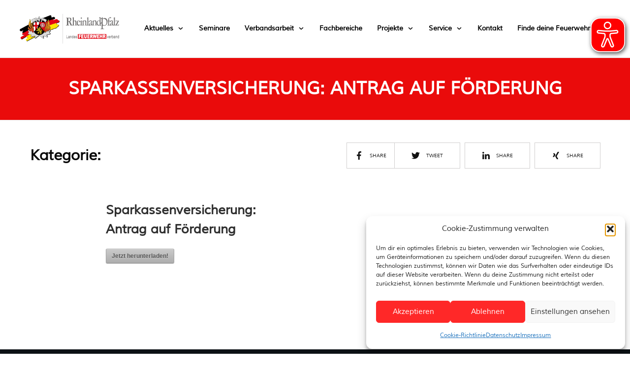

--- FILE ---
content_type: text/css
request_url: https://feuerwehr-rheinlandpfalz.de/wp-content/plugins/booking.bs.10.5/core/timeline/v2/_out/timeline_v2.1.css?ver=10.5
body_size: 45890
content:
:root {
  --wpbc_timeline-row-height: 37px;
  --wpbc_timeline-matrix-row-header-height: 58px;
  --wpbc_timeline-single-row-header-height: 40px;
  --wpbc_timeline-booking-pending-color: #ffd86c;
  --wpbc_timeline-past-booking-pending-color: #fff3d2;
  --wpbc_timeline-booking-pending-border-color: #e49c2d;
  --wpbc_timeline-booking-approved-color: #5A71A1;
  --wpbc_timeline-past-booking-approved-color: #8591aa;
  --wpbc_timeline-booking-approved-border-color: #4B5E85;
  --wpbc_timeline-new-month-border-color: transparent
}
.flex_tl_table {
  -ms-flex-flow: column nowrap;
  flex-flow: column nowrap;
  box-sizing: border-box
}
.wpbc_timeline_client_border .flex_tl_table {
  box-shadow: 0 2px 5px #00000014;
  border: 1px solid #e7e7e7
}
.flex_tl_table .flex_tl_table_header,
.flex_tl_table .flex_tl_table_row_bookings,
.flex_tl_table .flex_tl_table_titles {
  -ms-flex: 1;
  flex: 1;
  display: -ms-flexbox;
  display: flex;
  -ms-flex-flow: row nowrap;
  flex-flow: row nowrap;
  -ms-flex-pack: justify;
  justify-content: space-between
}
.flex_tl_table .flex_tl_table_header .flex_tl_collumn_1,
.flex_tl_table .flex_tl_table_row_bookings .flex_tl_collumn_1,
.flex_tl_table .flex_tl_table_titles .flex_tl_collumn_1 {
  -ms-flex: 0 1 auto;
  flex: 0 1 auto;
  min-width: 0;
  word-wrap: break-word;
  display: -ms-flexbox;
  display: flex;
  -ms-flex-flow: column nowrap;
  flex-flow: column nowrap;
  -ms-flex-pack: center;
  justify-content: center
}
.flex_tl_table .flex_tl_table_header .flex_tl_collumn_2,
.flex_tl_table .flex_tl_table_row_bookings .flex_tl_collumn_2,
.flex_tl_table .flex_tl_table_titles .flex_tl_collumn_2 {
  -ms-flex: 1 1 0px;
  flex: 1 1 0;
  min-width: 0
}
.flex_tl_table .flex_tl_table_header .flex_tl_collumn_2 {
  display: -ms-flexbox;
  display: flex;
  -ms-flex-flow: column nowrap;
  flex-flow: column nowrap;
  -ms-flex-pack: center;
  justify-content: center
}
@media (max-width:782px) {
  .flex_tl_table .flex_tl_table_header,
  .flex_tl_table .flex_tl_table_row_bookings,
  .flex_tl_table .flex_tl_table_titles {
    -ms-flex-flow: row wrap;
    flex-flow: row wrap
  }
  .flex_tl_table .flex_tl_table_row_bookings .flex_tl_collumn_1,
  .flex_tl_table .flex_tl_table_row_bookings .flex_tl_collumn_2,
  .flex_tl_table .flex_tl_table_titles .flex_tl_collumn_1,
  .flex_tl_table .flex_tl_table_titles .flex_tl_collumn_2 {
    width: 100%;
    -ms-flex: 1 1 auto;
    flex: 1 1 auto
  }
}
.flex_tl_table .flex_tl_table_header .flex_tl_collumn_2 .flex_tl_nav {
  display: -ms-flexbox;
  display: flex;
  -ms-flex-flow: row nowrap;
  flex-flow: row nowrap;
  -ms-flex-pack: justify;
  justify-content: space-between;
  -ms-flex-align: baseline;
  align-items: baseline;
  padding: 7px 0 0
}
.flex_tl_table .flex_tl_table_header .flex_tl_collumn_2 .flex_tl_nav .flex_tl_title {
  -ms-flex: 1 1 0px;
  flex: 1 1 0;
  word-break: break-word;
  min-width: 0;
  color: #777
}
.flex_tl_table .flex_tl_table_titles .flex_tl_collumn_2 .flex_tl_dates_bar {
  display: -ms-flexbox;
  display: flex;
  -ms-flex-flow: row nowrap;
  flex-flow: row nowrap;
  -ms-flex-pack: justify;
  justify-content: space-between
}
.flex_tl_table .flex_tl_table_titles .flex_tl_collumn_2 .flex_tl_dates_bar .flex_tl_day_cell {
  -ms-flex: 1 1 0px;
  flex: 1 1 0;
  min-width: 0;
  display: -ms-flexbox;
  display: flex;
  -ms-flex-flow: column nowrap;
  flex-flow: column nowrap;
  -ms-flex-pack: justify;
  justify-content: space-between
}
.flex_tl_table .flex_tl_table_titles .flex_tl_collumn_2 .flex_tl_dates_bar .flex_tl_day_cell .in_cell_date_container,
.flex_tl_table .flex_tl_table_titles .flex_tl_collumn_2 .flex_tl_dates_bar .flex_tl_day_cell .in_cell_month_year {
  -ms-flex: 1;
  flex: 1;
  display: -ms-flexbox;
  display: flex;
  -ms-flex-flow: column wrap;
  flex-flow: column wrap;
  -ms-flex-pack: center;
  justify-content: center;
  overflow: hidden
}
.flex_tl_table .flex_tl_table_titles .flex_tl_collumn_2 .flex_tl_dates_bar .flex_tl_day_cell .in_cell_date_container .in_cell_day_num,
.flex_tl_table .flex_tl_table_titles .flex_tl_collumn_2 .flex_tl_dates_bar .flex_tl_day_cell .in_cell_date_container .in_cell_day_week {
  -ms-flex: 1;
  flex: 1;
  display: -ms-flexbox;
  display: flex;
  -ms-flex-flow: column;
  flex-flow: column;
  -ms-flex-align: center;
  align-items: center;
  -ms-flex-pack: center;
  justify-content: center;
  font-size: 14px;
  font-weight: 600;
  text-align: center
}
.flex_tl_matrix_resources .flex_tl_table .flex_tl_table_titles .flex_tl_collumn_2 .flex_tl_dates_bar .flex_tl_day_cell .in_cell_date_container .in_cell_day_num {
  font-size: 10px;
  font-weight: 400;
  display: none
}
.flex_tl_matrix_resources .flex_tl_table .flex_tl_table_titles .flex_tl_collumn_2 .flex_tl_dates_bar .flex_tl_day_cell .in_cell_date_container .in_cell_day_week,
.flex_tl_single_resource .flex_tl_table .flex_tl_table_titles .flex_tl_collumn_2 .flex_tl_dates_bar .flex_tl_day_cell .in_cell_date_container .in_cell_day_week {
  font-size: 14px
}
.flex_frame_view_days_num_60 .flex_tl_table .flex_tl_table_titles .flex_tl_collumn_2 .flex_tl_dates_bar .flex_tl_day_cell .in_cell_date_container .in_cell_day_num {
  display: none
}
.flex_frame_view_days_num_60 .flex_tl_table .flex_tl_table_titles .flex_tl_collumn_2 .flex_tl_dates_bar .flex_tl_day_cell .in_cell_date_container .in_cell_day_week {
  font-size: 14px
}
.flex_tl_single_resource.flex_frame_view_days_num_365 .flex_tl_table_titles {
  visibility: hidden;
  height: 5px
}
.flex_tl_table .flex_tl_table_titles .flex_tl_collumn_2 .flex_tl_dates_bar_month {
  height: 3em;
  -ms-flex: 0 1 auto;
  flex: 0 1 auto;
  overflow: hidden
}
.flex_tl_table .flex_tl_table_titles .flex_tl_collumn_2 .flex_tl_dates_bar_month.flex_tl_dates_bar .flex_tl_day_cell {
  border: none
}
.flex_tl_table .flex_tl_table_titles .flex_tl_collumn_2 .flex_tl_dates_bar_month .flex_tl_day_cell .in_cell_month_year {
  overflow: visible;
  word-wrap: normal;
  white-space: nowrap
}
.flex_tl_table .flex_tl_table_titles .flex_tl_collumn_2 .flex_tl_dates_bar .flex_tl_day_cell .in_cell_time_section_in_day {
  -ms-flex: 1;
  flex: 1;
  display: -ms-flexbox;
  display: flex;
  -ms-flex-flow: row nowrap;
  flex-flow: row nowrap;
  -ms-flex-pack: justify;
  justify-content: space-between;
  overflow: hidden
}
.flex_tl_table .flex_tl_table_titles .flex_tl_collumn_2 .flex_tl_dates_bar .flex_tl_day_cell .in_cell_time_section_in_day .in_cell_time_hour {
  -ms-flex: 1 1 0px;
  flex: 1 1 0;
  min-width: 0
}
.flex_tl_matrix_resources.flex_frame_view_days_num_1 .flex_tl_table .flex_tl_table_titles .flex_tl_collumn_2 .flex_tl_dates_bar .flex_tl_day_cell .in_cell_date_container,
.flex_tl_single_resource.flex_frame_view_days_num_30 .flex_tl_table .flex_tl_table_titles .flex_tl_collumn_2 .flex_tl_dates_bar .flex_tl_day_cell .in_cell_date_container {
  -ms-flex-flow: row nowrap;
  flex-flow: row nowrap;
  -ms-flex-align: center;
  align-items: center
}
.flex_tl_table .flex_tl_table_row_bookings .flex_tl_collumn_1 .flex_tl_resource_title_dates_container {
  display: -ms-flexbox;
  display: flex;
  -ms-flex-flow: row wrap;
  flex-flow: row wrap;
  -ms-flex-pack: distribute;
  justify-content: space-around
}
.flex_tl_table .flex_tl_table_row_bookings .flex_tl_collumn_1 .flex_tl_resource_title_dates_container .flex_tl_resource_title_dates_days,
.flex_tl_table .flex_tl_table_row_bookings .flex_tl_collumn_1 .flex_tl_resource_title_dates_container .flex_tl_resource_title_dates_weeks {
  -ms-flex: 1 1 0px;
  flex: 1 1 0;
  text-align: left
}
.flex_tl_table .flex_tl_table_row_bookings .flex_tl_collumn_1 .flex_tl_resource_title_dates_container .flex_tl_resource_title_dates_weeks {
  text-align: right;
  padding: 0 1em
}
@media (max-width:782px) {
  .flex_tl_table .flex_tl_table_row_bookings .flex_tl_collumn_1 .flex_tl_resource_title_dates_container {
    -ms-flex-pack: start;
    justify-content: flex-start
  }
  .flex_tl_table .flex_tl_table_row_bookings .flex_tl_collumn_1 .flex_tl_resource_title_dates_container .flex_tl_resource_title_dates_days,
  .flex_tl_table .flex_tl_table_row_bookings .flex_tl_collumn_1 .flex_tl_resource_title_dates_container .flex_tl_resource_title_dates_weeks {
    -ms-flex: 0 1 auto;
    flex: 0 1 auto;
    text-align: left;
    padding: 0 1em
  }
  .flex_timeline_frame .popover {
    width: 98%;
    max-width: 98%
  }
}
.flex_tl_row_height,
.flex_tl_table .flex_tl_table_row_bookings .flex_tl_collumn_2 .flex_tl_dates_bar {
  min-height: var(--wpbc_timeline-row-height)
}
.flex_tl_table .flex_tl_table_row_bookings .flex_tl_collumn_2 .flex_tl_dates_bar.flex_tl_row_bar_show_bookings {
  margin-top: calc(-1 * var(--wpbc_timeline-row-height))
}
.flex_tl_table .flex_tl_table_row_bookings .flex_tl_collumn_2 .flex_tl_dates_bar.flex_tl_row_bar_show_booking_titles {
  margin-top: calc(-1 * var(--wpbc_timeline-row-height));
  overflow: hidden
}
.flex_tl_table .flex_tl_table_row_bookings .flex_tl_collumn_2 .flex_tl_dates_bar {
  display: -ms-flexbox;
  display: flex;
  -ms-flex-flow: row nowrap;
  flex-flow: row nowrap;
  -ms-flex-pack: justify;
  justify-content: space-between
}
.flex_tl_table .flex_tl_table_row_bookings .flex_tl_collumn_2 .flex_tl_dates_bar .flex_tl_day_cell,
.flex_tl_table .flex_tl_table_row_bookings .flex_tl_collumn_2 .flex_tl_dates_bar .in_cell_time_section_in_day,
.flex_tl_table .flex_tl_table_row_bookings .flex_tl_collumn_2 .flex_tl_dates_bar .in_cell_time_section_in_day .in_cell_time_hour {
  -ms-flex: 1 1 0px;
  flex: 1 1 0;
  min-width: 0;
  display: -ms-flexbox;
  display: flex;
  -ms-flex-flow: row nowrap;
  flex-flow: row nowrap;
  -ms-flex-pack: justify;
  justify-content: space-between
}
.flex_tl_table .flex_tl_table_row_bookings .flex_tl_collumn_2 .flex_tl_dates_bar .flex_tl_day_cell .in_cell_date_container_show_dates {
  -ms-flex: 1 1 0px;
  flex: 1 1 0;
  display: -ms-flexbox;
  display: flex;
  -ms-flex-flow: row nowrap;
  flex-flow: row nowrap;
  -ms-flex-pack: center;
  justify-content: center;
  -ms-flex-align: center;
  align-items: center
}
.flex_timeline_frame.flex_frame_view_days_num_1.flex_tl_matrix_resources .flex_tl_table .flex_tl_table_row_bookings .flex_tl_collumn_2 .flex_tl_dates_bar .flex_tl_day_cell .in_cell_date_container_show_dates,
.flex_timeline_frame.flex_frame_view_days_num_30.flex_tl_single_resource .flex_tl_table .flex_tl_table_row_bookings .flex_tl_collumn_2 .flex_tl_dates_bar .flex_tl_day_cell .in_cell_date_container_show_dates {
  -ms-flex-pack: start;
  justify-content: flex-start;
  -ms-flex-align: start;
  align-items: flex-start
}
.flex_tl_table .flex_tl_table_row_bookings .flex_tl_collumn_2 .flex_tl_dates_bar .flex_tl_day_cell .in_cell_date_container_show_bookings {
  -ms-flex: 1 1 0px;
  flex: 1 1 0;
  min-width: 0;
  display: -ms-flexbox;
  display: flex;
  -ms-flex-flow: column nowrap;
  flex-flow: column nowrap;
  -ms-flex-pack: justify;
  justify-content: space-between;
  position: relative
}
.flex_tl_table .flex_tl_table_row_bookings .flex_tl_collumn_2 .flex_tl_dates_bar .flex_tl_day_cell .in_cell_date_container_show_bookings .booking_id {
  -ms-flex: 1 1 0px;
  flex: 1 1 0;
  min-width: 0;
  word-wrap: normal;
  white-space: nowrap
}
.flex_tl_table .flex_tl_table_row_bookings .flex_tl_collumn_2 .flex_tl_dates_bar .flex_tl_day_cell .in_cell_date_container_show_bookings .booking_id.pending_booking {
  border-bottom: 1px dashed #555
}
.flex_tl_table .flex_tl_table_row_bookings .flex_tl_collumn_2 .flex_tl_dates_bar .flex_tl_day_cell .in_cell_date_container_show_bookings .booking_id.approved_booking {
  border-bottom: 1px dashed #ccc;
  background-color: #78a
}
.flex_tl_table .flex_tl_table_row_bookings .flex_tl_collumn_2 .flex_tl_dates_bar .flex_tl_day_cell .in_cell_date_container_show_bookings .booking_id:last-child {
  border-bottom: none
}
.flex_tl_table .flex_tl_table_row_bookings .flex_tl_collumn_2 .flex_tl_dates_bar .flex_tl_day_cell .in_cell_date_container_show_bookings .booking_id .in_cell_date_booking_pipeline_a,
.flex_tl_table .flex_tl_table_row_bookings .flex_tl_collumn_2 .flex_tl_dates_bar .flex_tl_day_cell .in_cell_date_container_show_bookings .booking_id .in_cell_date_booking_pipeline_a:active,
.flex_tl_table .flex_tl_table_row_bookings .flex_tl_collumn_2 .flex_tl_dates_bar .flex_tl_day_cell .in_cell_date_container_show_bookings .booking_id .in_cell_date_booking_pipeline_a:hover {
  position: relative;
  cursor: default;
  outline: 0;
  box-shadow: none
}
.flex_tl_table .flex_tl_table_row_bookings .flex_tl_collumn_2 .flex_tl_dates_bar .flex_tl_day_cell .in_cell_date_container_show_bookings .booking_id .in_cell_date_booking_pipeline_a .in_cell_date_booking_pipeline_a_sizer {
  width: 100%;
  height: 100%
}
.flex_tl_table .flex_tl_table_row_bookings .flex_tl_collumn_2 .flex_tl_dates_bar .flex_tl_day_cell .in_cell_date_container_show_booking_titles {
  display: -ms-flexbox;
  display: flex;
  -ms-flex-flow: column wrap;
  flex-flow: column wrap;
  -ms-flex-pack: start;
  justify-content: flex-start
}
.flex_tl_table .flex_tl_table_row_bookings .flex_tl_collumn_2 .flex_tl_dates_bar .flex_tl_day_cell .in_cell_date_container_show_booking_titles .in_cell_date_booking_title {
  overflow: visible;
  white-space: nowrap;
  word-wrap: initial;
  padding: 0 .5em;
  margin-left: 4px;
  margin-top: 4px;
  z-index: 1
}
.flex_tl_table .flex_tl_table_row_bookings .flex_tl_collumn_2 .flex_tl_dates_bar.flex_tl_row_bar_show_booking_titles .flex_tl_day_cell {
  border: none
}
.flex_tl_table,
.hidden_items {
  display: none
}
.flex_timeline_frame .popover {
  border: 2px solid #555;
  font-size: 12px;
  max-width: 299px;
  max-height: 425px;
  overflow-y: auto;
  scrollbar-width: thin;
  scrollbar-gutter: unset
}
hr.wpbc_tl_popover_booking_separator {
  margin-bottom: 0
}
.wpbc-listing-collumn.field-system-info {
  font-size: 9px;
  font-style: normal;
  line-height: 1.2em;
  text-shadow: none;
  white-space: nowrap;
  padding: 2px 0 0 5px;
  text-align: right;
  color: #777
}
.flex_timeline_frame .popover .popover-title {
  display: -ms-flexbox;
  display: flex;
  -ms-flex-flow: row wrap;
  flex-flow: row wrap;
  -ms-flex-pack: start;
  justify-content: flex-start;
  -ms-flex-align: center;
  align-items: center;
  min-height: 2.5em;
  margin: 0;
  padding: 5px 30px 5px 6px;
  border-radius: 5px 5px 0 0;
  background-color: #fcfcfc
}
.flex_timeline_frame .popover .popover-title .popover-title-id {
  -ms-flex: 0 0 auto;
  flex: 0 0 auto;
  width: 100%;
  font-size: 14px;
  font-weight: 500;
  line-height: 1.8;
  margin: 0;
  padding: 0 12px 0 5px;
  border: 0;
  vertical-align: baseline
}
.flex_timeline_frame .popover .popover-title .popover-title-buttons {
  -ms-flex: 1 1 auto;
  flex: 1 1 auto;
  display: -ms-flexbox;
  display: flex;
  -ms-flex-flow: row wrap;
  flex-flow: row wrap;
  -ms-flex-pack: start;
  justify-content: flex-start;
  margin: 2px 0
}
.flex_timeline_frame .popover .popover-title .popover-title-buttons a,
.flex_timeline_frame .popover .popover-title .popover-title-buttons a:focus,
.flex_timeline_frame .popover .popover-title .popover-title-buttons a:hover {
  -ms-flex: none;
  flex: none;
  box-sizing: border-box;
  margin: 0 5px 0 0;
  padding: 0 10px 1px;
  font-size: 13px;
  height: 28px;
  line-height: 28px;
  white-space: nowrap;
  text-decoration: none;
  cursor: pointer;
  -webkit-appearance: none;
  color: #555;
  border-radius: 3px;
  border: 1px solid #aaa0;
  box-shadow: none;
  outline: 0;
  background: 0 0!important
}
.flex_timeline_frame .popover .popover-title .popover-title-buttons a:hover {
  background: #fafafa;
  border: 1px solid #eee!important;
  color: #23282d
}
.flex_timeline_frame .popover .popover-title .popover-title-buttons .wpbc-buttons-separator {
  margin-right: 1.5em
}
.flex_timeline_frame .popover .popover-close,
.flex_timeline_frame .popover .popover-close:hover {
  position: absolute;
  right: 0;
  top: 0;
  font-size: 20px;
  line-height: 1.5em;
  padding: 5px
}
.flex_timeline_frame .popover .popover-close a,
.flex_timeline_frame .popover .popover-close a:active,
.flex_timeline_frame .popover .popover-close a:focus,
.flex_timeline_frame .popover .popover-close a:hover {
  text-decoration: none;
  border-style: none;
  outline: 0;
  color: #444;
  background: 0 0;
  padding: 0 5px
}
.flex_timeline_frame .popover.bottom > .arrow::after {
  border-bottom-color: transparent
}
.popover-content .flex-popover-content-data {
  display: -ms-flexbox;
  display: flex;
  -ms-flex-flow: column wrap;
  flex-flow: column wrap;
  -ms-flex-pack: justify;
  justify-content: space-between
}
.popover-content .flex-popover-content-data .flex-popover-bars,
.popover-content .wpbc-popover-content-data .booking-dates,
.popover-content .wpbc-popover-content-data .booking-labels,
.popover-content .wpbc-popover-content-data .wpbc-popover-booking-data,
.popover-content .wpbc-popover-content-data .wpbc-popover-booking-notes,
.popover-content .wpbc-popover-content-data .wpbc-popover-cost-bar {
  -ms-flex: 1 1 auto;
  flex: 1 1 auto
}
.popover-content .flex-popover-content-data .flex-popover-bars {
  display: -ms-flexbox;
  display: flex;
  -ms-flex-flow: row nowrap;
  flex-flow: row nowrap;
  -ms-flex-pack: justify;
  justify-content: space-between
}
.popover-content .flex-popover-content-data .flex-popover-bars .flex-popover-labels-bar {
  -ms-flex: 1 1 0px;
  flex: 1 1 0;
  clear: both
}
.popover-content .flex-popover-content-data .flex-popover-bars .flex-popover-cost-bar {
  -ms-flex: none;
  flex: none;
  padding: .3em 0;
  margin: 0
}
.popover-content .flex-popover-content-data .flex-popover-labels-bar {
  display: -ms-flexbox;
  display: flex;
  -ms-flex-flow: row wrap;
  flex-flow: row wrap;
  -ms-flex-pack: start;
  justify-content: flex-start
}
.popover-content .flex-popover-content-data .flex-popover-labels-bar .flex-label {
  -ms-flex: 0 1 auto;
  flex: 0 1 auto;
  min-width: 0
}
.popover-content .flex-popover-content-data .flex-label {
  border: 0;
  border-radius: 3px;
  text-shadow: none;
  box-shadow: 0 0 1px #ddd;
  font-weight: 400;
  font-size: 95%;
  line-height: 1.7em;
  padding: .2em .8em;
  background-color: #5bc0de;
  color: #fff;
  text-align: center;
  vertical-align: baseline;
  margin: .15em .75em .5em 0;
  word-wrap: break-word;
  word-wrap: anywhere;
  white-space: pre-wrap
}
.popover-content .flex-popover-content-data .flex-label .label-prefix {
  font-size: 70%;
  font-weight: 400
}
.popover-content .flex-popover-content-data .flex-label.flex-label-id {
  background: #888
}
.popover-content .flex-popover-content-data .flex-label.flex-label-booking-status.label-pending {
  background: #ffbb45
}
.popover-content .flex-popover-content-data .flex-label.flex-label-booking-status.label-approved {
  background: #9be
}
.popover-content .flex-popover-content-data .flex-label.flex-label-payment.payment-label-success {
  background: #468847
}
.popover-content .flex-popover-content-data .flex-label.flex-label-payment.payment-label-unknown {
  background: #999
}
.popover-content .flex-popover-content-data .flex-label.flex-label-trash {
  background: #d94a48
}
.popover-content .flex-popover-content-data .flex-label.flex-label-resource {
  text-align: left
}
.popover-content .flex-popover-content-data .flex-label.flex-label-cost {
  background: 0 0;
  font-weight: 600;
  color: #333;
  box-shadow: none;
  padding: 0;
  margin: 0
}
.popover-content .flex-popover-content-data .flex-popover-booking-data {
  margin: 1em 0;
  text-align: left;
  font-size: 1.05em;
  line-height: 1.8em;
  color: #333;
  max-width: 100%;
  word-wrap: break-word;
  word-wrap: anywhere
}
.popover-content .flex-popover-content-data .flex-popover-booking-data span.fieldvalue {
  background: 0 0;
  padding: 2px;
  border-radius: 1px;
  margin: 0 .5em 0 0;
  word-break: initial;
  word-wrap: break-word
}
.popover-content .flex-popover-content-data .flex-popover-booking-data label {
  font-weight: 600;
  vertical-align: baseline
}
.popover-content .flex-popover-content-data .flex-popover-booking-data * {
  vertical-align: baseline;
  line-height: 2em
}
.popover-content .flex-popover-content-data .wpbc-popover-booking-notes {
  margin: 0 0 1em;
  max-width: 100%;
  word-break: break-word
}
.popover-content .flex-popover-content-data .flex-label-dates {
  display: -ms-flexbox;
  display: flex;
  -ms-flex-flow: row wrap;
  flex-flow: row wrap;
  -ms-flex-pack: start;
  justify-content: flex-start;
  -ms-flex-align: start;
  align-items: flex-start
}
.popover-content .flex-popover-content-data .flex-label-dates .flex-label.field-booking-date {
  -ms-flex: 0 1 auto;
  flex: 0 1 auto;
  font-size: 103%;
  padding: .1em .7em;
  margin: 0 0 .2em;
  background: #ffbb45
}
.popover-content .flex-popover-content-data .flex-label-dates .date_tire {
  -ms-flex: 0 1 auto;
  flex: 0 1 auto;
  margin: 0 .2em;
  font-size: 175%;
  line-height: 1em
}
.popover-content .flex-popover-content-data .flex-label-dates .flex-label.field-booking-date .field-booking-time {
  font-size: .7em;
  font-weight: 400;
  color: #23282d
}
.popover-content .flex-popover-content-data .flex-label-dates .flex-label.field-booking-date.approved {
  background: #9be
}
.popover-content .wpbc_tl_popover_booking_separator {
  margin: 20px 0;
  border-top: 1px solid #ddd;
  box-shadow: 0 1px 1px #f9f9f9
}
.flex_tl_table {
  background: #fff;
  border: 0 solid #ddd;
  box-shadow: 0 0 0 #eef;
  font-size: 12px;
  border-radius: 4px 4px 0 0;
  color: #777
}
.flex_tl_table .flex_tl_table_header {
  background: 0 0;
  border-bottom: 1px solid #dfdfdf;
  font-size: 15px;
  font-weight: 600;
  color: #606060;
  text-shadow: none;
  line-height: 3em;
  height: 3em;
  overflow: hidden;
  padding-left: 1em;
  border-radius: 4px 4px 0 0
}
.wpbc_timeline_front_end .flex_tl_table .flex_tl_table_header {
  padding: 0 2px
}
.flex_tl_table .flex_tl_table_header .flex_tl_collumn_1,
.flex_tl_table .flex_tl_table_header .flex_tl_collumn_2 {
  font-weight: 600;
  padding: 8px;
  line-height: 1.42857143em
}
.flex_tl_table .flex_tl_table_header .flex_tl_collumn_2 {
  text-align: center
}
.flex_tl_table .flex_tl_table_header .flex_tl_collumn_2 .flex_tl_nav .flex_tl_next,
.flex_tl_table .flex_tl_table_header .flex_tl_collumn_2 .flex_tl_nav .flex_tl_prev {
  font-size: 22px;
  font-weight: 600;
  line-height: 12px;
  color: #777
}
.flex_tl_table .flex_tl_table_header .flex_tl_collumn_2 .flex_tl_nav .flex_tl_next a,
.flex_tl_table .flex_tl_table_header .flex_tl_collumn_2 .flex_tl_nav .flex_tl_next a:hover,
.flex_tl_table .flex_tl_table_header .flex_tl_collumn_2 .flex_tl_nav .flex_tl_prev a,
.flex_tl_table .flex_tl_table_header .flex_tl_collumn_2 .flex_tl_nav .flex_tl_prev a:hover {
  text-decoration: none;
  color: #757575;
  cursor: pointer
}
.flex_tl_table .flex_tl_table_row_bookings {
  border-top: 1px solid #ddd
}
.flex_tl_table .flex_tl_table_row_bookings:nth-of-type(2n+1) {
  background-color: #fff
}
.flex_tl_table .flex_tl_table_row_bookings .flex_tl_collumn_1,
.flex_tl_table .flex_tl_table_titles .flex_tl_collumn_1 {
  font-weight: 600;
  padding: 0 0 0 4px;
  line-height: 1.42857143em;
  box-shadow: none
}
.flex_tl_table .flex_tl_table_row_bookings .flex_tl_collumn_1 .flex_tl_row_height {
  display: -ms-flexbox;
  display: flex;
  -ms-flex-flow: row nowrap;
  flex-flow: row nowrap;
  -ms-flex-pack: start;
  justify-content: flex-start;
  -ms-flex-align: center;
  align-items: center
}
.flex_tl_table .flex_tl_table_row_bookings .flex_tl_collumn_1 .flex_tl_resource_title,
.flex_tl_table .flex_tl_table_titles .flex_tl_collumn_1 {
  font-weight: 400;
  overflow: hidden;
  white-space: nowrap;
  text-overflow: ellipsis
}
.flex_tl_table .flex_tl_table_row_bookings .flex_tl_collumn_1 .flex_tl_resource_title {
  padding-left: 8px;
  font-size: .95em
}
.flex_tl_table .flex_tl_table_row_bookings .flex_tl_collumn_1 .flex_tl_resource_title a {
  border-bottom: 0 dashed;
  color: #789;
  text-shadow: none;
  margin: 0 0 0 2px;
  box-shadow: none;
  outline: 0;
  text-decoration: none
}
.flex_tl_table .flex_tl_table_row_bookings .flex_tl_collumn_1 .flex_tl_resource_title a:active,
.flex_tl_table .flex_tl_table_row_bookings .flex_tl_collumn_1 .flex_tl_resource_title a:focus,
.flex_tl_table .flex_tl_table_row_bookings .flex_tl_collumn_1 .flex_tl_resource_title a:hover {
  text-decoration: underline;
  -webkit-text-decoration-style: dashed;
  text-decoration-style: dashed;
  text-decoration-thickness: 1px;
  text-underline-offset: 3px
}
.flex_tl_table .flex_tl_table_row_bookings .flex_tl_collumn_1 .flex_tl_resource_title.parent {
  font-weight: 600
}
.flex_tl_table .flex_tl_table_row_bookings .flex_tl_collumn_1 .flex_tl_resource_title.child {
  margin-left: 20px
}
.flex_tl_matrix_resources.flex_frame_view_days_num_1 .flex_tl_table .flex_tl_table_titles .flex_tl_collumn_2 .flex_tl_dates_bar,
.flex_tl_single_resource .flex_tl_table .flex_tl_table_titles .flex_tl_collumn_2 .flex_tl_dates_bar_month,
.flex_tl_single_resource.flex_frame_view_days_num_30 .flex_tl_table .flex_tl_table_titles .flex_tl_collumn_2 .flex_tl_dates_bar .flex_tl_day_cell .in_cell_time_section_in_day {
  display: none
}
.flex_tl_matrix_resources.flex_frame_view_days_num_1 .flex_tl_table .flex_tl_table_titles .flex_tl_collumn_2 .flex_tl_dates_bar {
  display: none
}
.flex_tl_matrix_resources.flex_frame_view_days_num_1 .flex_tl_table .flex_tl_table_titles .flex_tl_collumn_2 .flex_tl_dates_bar_month {
  display: -ms-flexbox;
  display: flex;
  height: 100%;
  font-size: 18px;
  text-align: center
}
.flex_tl_table .flex_tl_table_titles .flex_tl_collumn_2 .flex_tl_dates_bar .flex_tl_day_cell {
  border-left: 1px solid #eee
}
.flex_tl_table .flex_tl_table_row_bookings .flex_tl_collumn_2 .flex_tl_dates_bar.flex_tl_row_bar_show_booking_titles .flex_tl_day_cell.new_month,
.flex_tl_table .flex_tl_table_titles .flex_tl_collumn_2 .flex_tl_dates_bar.flex_tl_matrix_resources .flex_tl_day_cell.new_month {
  border-left: 1px solid #c32
}
.flex_tl_table .flex_tl_table_titles .flex_tl_collumn_2 .flex_tl_dates_bar .flex_tl_day_cell.new_month .in_cell_date_container {
  border-left: 2px solid var(--wpbc_timeline-new-month-border-color)
}
.flex_tl_table .flex_tl_table_row_bookings .flex_tl_collumn_2 .flex_tl_dates_bar .flex_tl_day_cell.flex_tl_weekday6 .in_cell_date_container_show_dates,
.flex_tl_table .flex_tl_table_row_bookings .flex_tl_collumn_2 .flex_tl_dates_bar .flex_tl_day_cell.flex_tl_weekday7 .in_cell_date_container_show_dates,
.flex_tl_table .flex_tl_table_titles .flex_tl_collumn_2 .flex_tl_dates_bar .flex_tl_day_cell.flex_tl_weekday6,
.flex_tl_table .flex_tl_table_titles .flex_tl_collumn_2 .flex_tl_dates_bar .flex_tl_day_cell.flex_tl_weekday6 a,
.flex_tl_table .flex_tl_table_titles .flex_tl_collumn_2 .flex_tl_dates_bar .flex_tl_day_cell.flex_tl_weekday7,
.flex_tl_table .flex_tl_table_titles .flex_tl_collumn_2 .flex_tl_dates_bar .flex_tl_day_cell.flex_tl_weekday7 a {
  color: #c32;
  background: #fff
}
.flex_tl_table .flex_tl_table_titles .flex_tl_collumn_2 .flex_tl_dates_bar .flex_tl_day_cell a,
.flex_tl_table .flex_tl_table_titles .flex_tl_collumn_2 .flex_tl_dates_bar .flex_tl_day_cell a:hover {
  color: #789;
  text-decoration: none
}
.flex_tl_table .flex_tl_table_titles .flex_tl_collumn_2 .flex_tl_dates_bar_month {
  border-bottom: 1px solid #eee;
  border-left: 1px solid #eee
}
.flex_tl_table .flex_tl_table_titles .flex_tl_collumn_2 .flex_tl_dates_bar .flex_tl_day_cell .in_cell_month_year {
  color: #c32;
  font-size: .85em;
  font-weight: 600;
  padding: 0 .5em
}
.flex_tl_table .flex_tl_table_titles .flex_tl_collumn_2 .flex_tl_dates_bar .flex_tl_day_cell .in_cell_time_section_in_day .in_cell_time_hour {
  border-left: 1px solid #eee;
  border-top: 1px solid #eee;
  display: -ms-flexbox;
  display: flex;
  -ms-flex-pack: start;
  justify-content: flex-start;
  -ms-flex-align: center;
  align-items: center;
  padding: 0 0 0 2px;
  white-space: nowrap;
  overflow: hidden;
  min-height: 12px;
  font-size: .8em;
  font-weight: 600
}
.flex_tl_table .flex_tl_table_row_bookings .flex_tl_collumn_1 .flex_tl_resource_title_dates_container .flex_tl_resource_title_dates_days.flex_tl_weekday6,
.flex_tl_table .flex_tl_table_row_bookings .flex_tl_collumn_1 .flex_tl_resource_title_dates_container .flex_tl_resource_title_dates_days.flex_tl_weekday7,
.flex_tl_table .flex_tl_table_row_bookings .flex_tl_collumn_1 .flex_tl_resource_title_dates_container .flex_tl_resource_title_dates_weeks.flex_tl_weekday6,
.flex_tl_table .flex_tl_table_row_bookings .flex_tl_collumn_1 .flex_tl_resource_title_dates_container .flex_tl_resource_title_dates_weeks.flex_tl_weekday7 {
  color: #bd7f78
}
.flex_tl_table .flex_tl_table_row_bookings .flex_tl_collumn_2 .flex_tl_dates_bar .flex_tl_day_cell {
  border-left: 1px solid #f1f1f1;
  color: #555;
  font-weight: 400;
  font-size: 10px;
  text-shadow: none
}
.flex_tl_table .flex_tl_table_row_bookings .flex_tl_collumn_2 .flex_tl_dates_bar .flex_tl_day_cell.new_month .in_cell_time_hour:first-child .in_cell_date_container {
  border-left: 2px solid var(--wpbc_timeline-new-month-border-color)
}
.flex_tl_table .flex_tl_table_row_bookings .flex_tl_collumn_2 .flex_tl_dates_bar .flex_tl_day_cell.new_month.exist_booking_in_cell .in_cell_time_hour:first-child .in_cell_date_container {
  border-left: 1px solid var(--wpbc_timeline-new-month-border-color)
}
.flex_tl_table .flex_tl_table_row_bookings .flex_tl_collumn_2 .flex_tl_dates_bar .flex_tl_day_cell .in_cell_date_container_show_bookings.in_cell_date_container_has_several_bookings .booking_id {
  margin-top: .2px;
  margin-bottom: .3px
}
.flex_tl_table .flex_tl_table_row_bookings .flex_tl_collumn_2 .flex_tl_dates_bar .flex_tl_day_cell .in_cell_date_container_show_bookings.in_cell_date_container_has_several_bookings .booking_id:first-child {
  margin-top: 2px
}
.flex_tl_table .flex_tl_table_row_bookings .flex_tl_collumn_2 .flex_tl_dates_bar .flex_tl_day_cell .in_cell_date_container_show_bookings.in_cell_date_container_has_several_bookings .booking_id:last-child {
  margin-bottom: 3px
}
.flex_tl_table .flex_tl_table_row_bookings .flex_tl_collumn_2 .flex_tl_dates_bar .flex_tl_day_cell .in_cell_date_container_show_bookings.in_cell_date_container_has_several_bookings .booking_id.start_new_booking {
  border-radius: 0
}
.flex_tl_table .flex_tl_table_row_bookings .flex_tl_collumn_2 .flex_tl_dates_bar .flex_tl_day_cell .in_cell_date_container_show_bookings .booking_id.start_new_booking {
  border-radius: 5px 0 0 5px
}
.flex_tl_table .flex_tl_table_row_bookings .flex_tl_collumn_2 .flex_tl_dates_bar .flex_tl_day_cell .in_cell_date_container_show_bookings .booking_id.approved_booking.start_new_booking {
  border-color: #616f8b
}
.flex_tl_table .flex_tl_table_row_bookings .flex_tl_collumn_2 .flex_tl_dates_bar .flex_tl_day_cell .in_cell_date_container_show_bookings .booking_id.past_date {
  background-color: #f0cf77
}
.flex_tl_table .flex_tl_table_row_bookings .flex_tl_collumn_2 .flex_tl_dates_bar .flex_tl_day_cell .in_cell_date_container_show_bookings .booking_id.approved_booking.past_date {
  background-color: #9099aa;
  background-color: var(--wpbc_timeline-past-booking-approved-color)
}
.flex_tl_table .flex_tl_table_row_bookings .flex_tl_collumn_2 .flex_tl_dates_bar .flex_tl_day_cell .in_cell_date_container_show_bookings .booking_id.start_new_booking.booking_trash {
  border-left: 2px solid #901c1a
}
.flex_tl_table .flex_tl_table_row_bookings .flex_tl_collumn_2 .flex_tl_dates_bar .flex_tl_day_cell .in_cell_date_container_show_bookings .booking_id.booking_trash {
  background-color: #db6f6d
}
.flex_tl_table .flex_tl_table_row_bookings .flex_tl_collumn_2 .flex_tl_dates_bar.flex_tl_row_bar_show_booking_titles .flex_tl_day_cell.today_date .in_cell_time_section_in_day {
  border-left: 1px solid #090
}
.flex_timeline_frame.flex_frame_view_days_num_1.flex_tl_matrix_resources .flex_tl_table .flex_tl_table_row_bookings .flex_tl_collumn_2 .flex_tl_dates_bar.flex_tl_row_bar_show_booking_titles .flex_tl_day_cell.today_date .in_cell_time_section_in_day,
.flex_timeline_frame.flex_frame_view_days_num_30.flex_tl_single_resource .flex_tl_table .flex_tl_table_row_bookings .flex_tl_collumn_2 .flex_tl_dates_bar.flex_tl_row_bar_show_booking_titles .flex_tl_day_cell.today_date .in_cell_time_section_in_day {
  border-left: none
}
.flex_timeline_frame.flex_frame_view_days_num_1.flex_tl_matrix_resources .flex_tl_table .flex_tl_table_row_bookings .flex_tl_collumn_2 .flex_tl_dates_bar.flex_tl_row_bar_show_booking_titles .flex_tl_day_cell .in_cell_time_section_in_day .in_cell_time_hour.today_time,
.flex_timeline_frame.flex_frame_view_days_num_30.flex_tl_single_resource .flex_tl_table .flex_tl_table_row_bookings .flex_tl_collumn_2 .flex_tl_dates_bar.flex_tl_row_bar_show_booking_titles .flex_tl_day_cell .in_cell_time_section_in_day .in_cell_time_hour.today_time {
  border-left: 1px solid #77ce0f
}
.flex_tl_table .flex_tl_table_row_bookings .flex_tl_collumn_2 .flex_tl_dates_bar .flex_tl_day_cell .in_cell_date_container_show_bookings .booking_id a {
  font-size: 7px;
  font-weight: 600;
  color: #fff;
  cursor: pointer
}
.flex_tl_table .flex_tl_table_row_bookings .flex_tl_collumn_2 .flex_tl_dates_bar .flex_tl_day_cell .in_cell_date_container_show_booking_titles .in_cell_date_booking_title {
  background: #777;
  color: #fff;
  border-left: 2px solid #555;
  cursor: pointer;
  border-radius: 3px;
  font-size: 10px
}
.flex_tl_table .flex_tl_table_row_bookings .flex_tl_collumn_2 .flex_tl_dates_bar .flex_tl_day_cell .in_cell_date_container_show_booking_titles .in_cell_date_booking_title.several_bookings_in_cell {
  font-weight: 600;
  background: #fdab36;
  color: #455366;
  border-left: 2px solid #dd8b16
}
.flex_timeline_frame.flex_frame_view_days_num_1.flex_tl_matrix_resources .flex_tl_table .flex_tl_table_row_bookings .flex_tl_collumn_2 .flex_tl_dates_bar .flex_tl_day_cell .in_cell_date_container_show_dates,
.flex_timeline_frame.flex_frame_view_days_num_30.flex_tl_single_resource .flex_tl_table .flex_tl_table_row_bookings .flex_tl_collumn_2 .flex_tl_dates_bar .flex_tl_day_cell .in_cell_date_container_show_dates {
  border-left: 1px solid #eee;
  border-top: 1px solid #eee;
  font-size: .8em;
  word-wrap: normal;
  white-space: nowrap;
  overflow: hidden;
  padding: 0 2px
}
.wpbc_calendar_overview__header {
  position: relative;
  width: 100%
}
.wpbc_calendar_overview__header .nav-tabs {
  box-shadow: 0 3px 8px #eaeaea;
  border-bottom: 1px solid #e3e3e3;
  display: -ms-flexbox;
  display: flex;
  -ms-flex-flow: row wrap;
  flex-flow: row wrap;
  -ms-flex-pack: start;
  justify-content: flex-start;
  -ms-flex-align: center;
  align-items: center
}
.wpbc_calendar_overview__header .wpbc_calendar_overview__navigation {
  display: -ms-flexbox;
  display: flex;
  -ms-flex-flow: row wrap;
  flex-flow: row wrap;
  -ms-flex-pack: end;
  justify-content: flex-end;
  -ms-flex-align: center;
  align-items: center;
  margin: 4px 5px 4px auto
}
.wpbc_calendar_overview__container {
  padding: 0 1px;
  margin-top: 0;
  border: 1px solid #d5d5d5;
  background: #fff;
  font-size: 13px;
  border-radius: 0 0 3px 3px;
  box-shadow: 0 0 8px #dadada;
  margin-bottom: 25px
}
.wpbc_page_tab__vm_calendar #toolbar_booking_listing.wpbc_timeline_toolbar_container {
  margin: -21px 0 0!important;
  position: relative;
  box-shadow: 0 4px 8px #e4e4e4
}
.wpbc_timeline_toolbar_container .wpdvlp-sub-tabs {
  border-radius: 0 0 2px 2px
}
.wpbc_page_tab__vm_calendar #toolbar_booking_listing.wpbc_timeline_toolbar_container .wpdvlp-sub-tabs {
  padding-bottom: 1px
}
.wpbc_calendar_overview__container .flex_tl_table {
  border-radius: 0;
  border-top: none;
  font-size: 13px
}
.wpbc_timeline_toolbar_structure {
  display: -ms-flexbox;
  display: flex;
  -ms-flex-flow: row wrap;
  flex-flow: row wrap;
  -ms-flex-pack: start;
  justify-content: flex-start;
  -ms-flex-align: center;
  align-items: center
}
.wpbc_timeline_toolbar_structure > * {
  margin-top: 0;
  margin-bottom: 10px;
  margin-right: 15px
}
.wpbc_timeline_toolbar_structure > :last-child {
  margin-left: auto;
  margin-right: 0
}
.wpbc_toolbar_search_by_id_bookings {
  -ms-flex-item-align: end;
  align-self: flex-end
}
@media (max-width:501px) {
  .wpbc_toolbar_search_by_id_bookings {
    display: none
  }
}
.flex_tl__scrolling_sections {
  display: -ms-flexbox;
  display: flex;
  -ms-flex-flow: row nowrap;
  flex-flow: row nowrap;
  -ms-flex-pack: start;
  justify-content: flex-start;
  -ms-flex-align: start;
  align-items: flex-start;
  overflow-y: auto;
  scrollbar-width: thin
}
.flex_tl__scrolling_sections .flex_tl__scrolling_section1 {
  width: 220px;
  overflow-x: auto;
  scrollbar-width: thin;
  box-shadow: 0 0 10px 1px #00000025;
  z-index: 1;
  padding: 0
}
.flex_tl__scrolling_sections .flex_tl__scrolling_section1 > div {
  -ms-flex: 0 1 180px;
  flex: 0 1 180px
}
.flex_tl__scrolling_sections .flex_tl__scrolling_section2 {
  -ms-flex: 1 1 100%;
  flex: 1 1 100%;
  overflow-x: auto;
  scrollbar-width: thin
}
.flex_tl_single_resource.flex_frame_view_days_num_30 .flex_tl__scrolling_sections .flex_tl__scrolling_section2 .flex_tl_row_max_width {
  min-width: 900px
}
.flex_tl_single_resource.flex_frame_view_days_num_90 .flex_tl__scrolling_sections .flex_tl__scrolling_section2 .flex_tl_row_max_width {
  min-width: 350px
}
.flex_tl_single_resource.flex_frame_view_days_num_365 .flex_tl__scrolling_sections .flex_tl__scrolling_section2 .flex_tl_row_max_width {
  min-width: 1400px
}
.flex_tl_matrix_resources.flex_frame_view_days_num_1 .flex_tl__scrolling_sections .flex_tl__scrolling_section2 .flex_tl_row_max_width {
  min-width: 900px
}
.flex_tl_matrix_resources.flex_frame_view_days_num_7 .flex_tl__scrolling_sections .flex_tl__scrolling_section2 .flex_tl_row_max_width {
  min-width: 300px
}
.flex_tl_matrix_resources.flex_frame_view_days_num_30 .flex_tl__scrolling_sections .flex_tl__scrolling_section2 .flex_tl_row_max_width {
  min-width: 1400px
}
.flex_tl_matrix_resources.flex_frame_view_days_num_60 .flex_tl__scrolling_sections .flex_tl__scrolling_section2 .flex_tl_row_max_width {
  min-width: 2800px
}
.flex_tl_table .flex_tl_table_header .flex_tl_collumn_1,
.flex_tl_table .flex_tl_table_header .flex_tl_collumn_2,
.flex_tl_table .flex_tl_table_titles .flex_tl_collumn_1,
.flex_tl_table .flex_tl_table_titles .flex_tl_collumn_2 {
  height: var(--wpbc_timeline-single-row-header-height);
  overflow: hidden
}
.flex_tl_matrix_resources .flex_tl_table .flex_tl_table_header .flex_tl_collumn_1,
.flex_tl_matrix_resources .flex_tl_table .flex_tl_table_header .flex_tl_collumn_2,
.flex_tl_matrix_resources .flex_tl_table .flex_tl_table_titles .flex_tl_collumn_1,
.flex_tl_matrix_resources .flex_tl_table .flex_tl_table_titles .flex_tl_collumn_2 {
  height: var(--wpbc_timeline-matrix-row-header-height)
}
.flex_tl_table .flex_tl_table_header .flex_tl_collumn_2,
.flex_tl_table .flex_tl_table_titles .flex_tl_collumn_2 {
  display: -ms-flexbox;
  display: flex;
  -ms-flex-flow: column nowrap;
  flex-flow: column nowrap;
  -ms-flex-pack: start;
  justify-content: flex-start;
  -ms-flex-align: stretch;
  align-items: stretch
}
.flex_tl_table .flex_tl_table_header .flex_tl_collumn_2 > div,
.flex_tl_table .flex_tl_table_titles .flex_tl_collumn_2 > div {
  -ms-flex: 1 1 100%;
  flex: 1 1 100%
}
.flex_tl_table .flex_tl_table_row_bookings .flex_tl_collumn_2 .flex_tl_dates_bar .flex_tl_day_cell .in_cell_date_container_show_bookings .booking_id {
  margin-left: -1px;
  margin-top: 2px;
  margin-bottom: 3px;
  opacity: .8;
  background: none;
  background-color: var(--wpbc_timeline-booking-pending-color)
}
.flex_tl_table .flex_tl_table_row_bookings .flex_tl_collumn_2 .flex_tl_dates_bar .flex_tl_day_cell .in_cell_date_container_show_bookings .booking_id.start_new_booking {
  border-left: 2px solid #df8d18
}
.flex_tl_table .flex_tl_table_row_bookings .flex_tl_collumn_2 .flex_tl_dates_bar .flex_tl_day_cell .in_cell_date_container_show_bookings .booking_id.approved_booking {
  background-color: var(--wpbc_timeline-booking-approved-color)
}
.flex_tl_table .flex_tl_table_row_bookings .flex_tl_collumn_2 .flex_tl_dates_bar .flex_tl_day_cell .in_cell_date_container_show_bookings .booking_id.past_date {
  background-color: var(--wpbc_timeline-past-booking-pending-color)
}
.flex_tl_table .flex_tl_table_row_bookings .flex_tl_collumn_2 .flex_tl_dates_bar .flex_tl_day_cell .in_cell_date_container_show_bookings .booking_id.booking_change_over {
  border: none;
  height: calc(100% - 5px);
  position: absolute;
  width: calc(100% + 1px);
  margin: 2px -1px 0
}
.flex_tl_table .flex_tl_table_row_bookings .flex_tl_collumn_2 .flex_tl_dates_bar .flex_tl_day_cell .in_cell_date_container_show_bookings .booking_id.booking_check_in {
  background: linear-gradient(to bottom right,#fff0 0,#fff0 50%,var(--wpbc_timeline-booking-pending-border-color) 50%,var(--wpbc_timeline-booking-pending-border-color) 52%,var(--wpbc_timeline-booking-pending-color) 52%,var(--wpbc_timeline-booking-pending-color) 100%)
}
.flex_tl_table .flex_tl_table_row_bookings .flex_tl_collumn_2 .flex_tl_dates_bar .flex_tl_day_cell .in_cell_date_container_show_bookings .booking_id.booking_check_out {
  background: linear-gradient(to top left,#fff0 0,#fff0 50%,var(--wpbc_timeline-booking-pending-color) 50%,var(--wpbc_timeline-booking-pending-color) 100%)
}
.flex_tl_table .flex_tl_table_row_bookings .flex_tl_collumn_2 .flex_tl_dates_bar .flex_tl_day_cell .in_cell_date_container_show_bookings .booking_id.approved_booking.booking_check_in {
  background: linear-gradient(to bottom right,#fff0 0,#fff0 50%,var(--wpbc_timeline-booking-approved-border-color) 50%,var(--wpbc_timeline-booking-approved-border-color) 52%,var(--wpbc_timeline-booking-approved-color) 52%,var(--wpbc_timeline-booking-approved-color) 100%)
}
.flex_tl_table .flex_tl_table_row_bookings .flex_tl_collumn_2 .flex_tl_dates_bar .flex_tl_day_cell .in_cell_date_container_show_bookings .booking_id.approved_booking.booking_check_out {
  background: linear-gradient(to top left,#fff0 0,#fff0 50%,var(--wpbc_timeline-booking-approved-color) 50%,var(--wpbc_timeline-booking-approved-color) 100%)
}
.flex_tl_table .flex_tl_table_row_bookings .flex_tl_collumn_2 .flex_tl_dates_bar .flex_tl_day_cell .in_cell_date_container_show_bookings .booking_id.booking_check_in.past_date {
  background: linear-gradient(to bottom right,#fff0 0,#fff0 50%,var(--wpbc_timeline-booking-pending-border-color) 50%,var(--wpbc_timeline-booking-pending-border-color) 52%,var(--wpbc_timeline-past-booking-pending-color) 52%,var(--wpbc_timeline-past-booking-pending-color) 100%)
}
.flex_tl_table .flex_tl_table_row_bookings .flex_tl_collumn_2 .flex_tl_dates_bar .flex_tl_day_cell .in_cell_date_container_show_bookings .booking_id.booking_check_out.past_date {
  background: linear-gradient(to top left,#fff0 0,#fff0 50%,var(--wpbc_timeline-past-booking-pending-color) 50%,var(--wpbc_timeline-past-booking-pending-color) 100%)
}
.flex_tl_table .flex_tl_table_row_bookings .flex_tl_collumn_2 .flex_tl_dates_bar .flex_tl_day_cell .in_cell_date_container_show_bookings .booking_id.approved_booking.booking_check_in.past_date {
  background: linear-gradient(to bottom right,#fff0 0,#fff0 50%,var(--wpbc_timeline-booking-approved-border-color) 50%,var(--wpbc_timeline-booking-approved-border-color) 52%,var(--wpbc_timeline-past-booking-approved-color) 52%,var(--wpbc_timeline-past-booking-approved-color) 100%)
}
.flex_tl_table .flex_tl_table_row_bookings .flex_tl_collumn_2 .flex_tl_dates_bar .flex_tl_day_cell .in_cell_date_container_show_bookings .booking_id.approved_booking.booking_check_out.past_date {
  background: linear-gradient(to top left,#fff0 0,#fff0 50%,var(--wpbc_timeline-past-booking-approved-color) 50%,var(--wpbc_timeline-past-booking-approved-color) 100%)
}
.flex_tl_table .flex_tl_table_row_bookings .flex_tl_collumn_2 .flex_tl_dates_bar .flex_tl_day_cell .in_cell_date_container_show_booking_titles .in_cell_date_booking_title:active,
.flex_tl_table .flex_tl_table_row_bookings .flex_tl_collumn_2 .flex_tl_dates_bar .flex_tl_day_cell .in_cell_date_container_show_booking_titles .in_cell_date_booking_title:focus,
.flex_tl_table .flex_tl_table_row_bookings .flex_tl_collumn_2 .flex_tl_dates_bar .flex_tl_day_cell .in_cell_date_container_show_booking_titles .in_cell_date_booking_title:hover {
  outline: 0;
  box-shadow: 0 0 0 2px #a6bbe5;
  box-shadow: 0 0 4px -1px #000;
  -webkit-text-decoration-style: dashed;
  text-decoration-style: dashed;
  text-decoration-thickness: 0;
  text-underline-offset: 2px
}
.wp-core-ui .wpbc_page .wpbc_calendar_overview__navigation .wpbc_button_no_background {
  background: 0 0;
  border: none!important;
  box-shadow: none!important;
  line-height: 2.5
}
.wp-core-ui .wpbc_page .wpbc_calendar_overview__navigation .wpbc_button_no_background .menu_icon:before {
  font-size: 19px
}